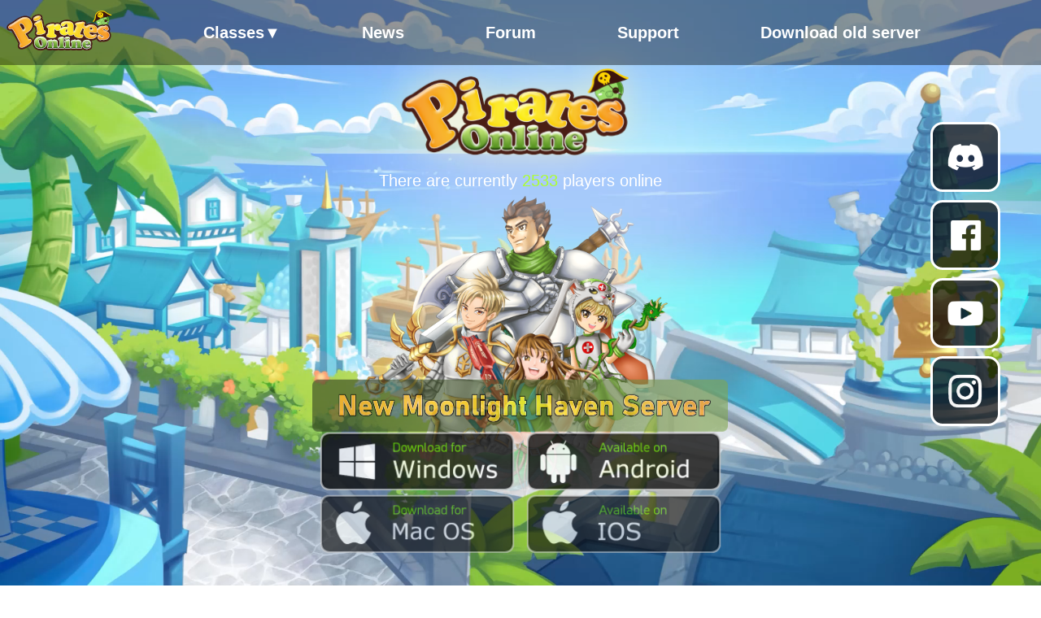

--- FILE ---
content_type: text/html; charset=utf-8
request_url: https://pirateonline.games/database/items?page=7
body_size: 1908
content:
<!DOCTYPE html>
<html>
	<head>
		<base href="/">
		<meta charset="UTF-8">
		<meta name="viewport" content="width=device-width, initial-scale=1">
		<title>Pirates Online</title>

		<!-- Google Tag Manager -->
		<script>(function(w,d,s,l,i){w[l]=w[l]||[];w[l].push({'gtm.start':new Date().getTime(),event:'gtm.js'});var f=d.getElementsByTagName(s)[0],j=d.createElement(s),dl=l!='dataLayer'?'&l='+l:'';j.async=true;j.src='https://www.googletagmanager.com/gtm.js?id='+i+dl;f.parentNode.insertBefore(j,f);})(window,document,'script','dataLayer','GTM-NGCR5MPF');</script>
		<!-- End Google Tag Manager -->

		<link rel="stylesheet" type="text/css" href="style.css?v=1">
		<link rel="shortcut icon" href="https://pirategames.online/favicon.ico" />
	</head>
	<body>
		<!-- Google Tag Manager (noscript) -->
		<noscript><iframe src="https://www.googletagmanager.com/ns.html?id=GTM-NGCR5MPF" height="0" width="0" style="display:none;visibility:hidden"></iframe></noscript>
		<!-- End Google Tag Manager (noscript) -->

		<div class="container">
			<!-- pc nav bar -->
			<div class="navbar">
				<a href="https://pirategames.online/"><img class="logo" src="fb_discord_buttons/logo_DN.png"></a>
				<!--<div class="dropdown">
					<a class="dropbtn">Downloads&#9660;</a>
					<div class="dropdown-content">
						<a href="https://files.pirategames.online/Pirates%20Online%20Installer.exe" target="_blank">Windows</a>
					</div>
				</div>-->
				<div class="dropdown">
					<a class="dropbtn">Classes&#9660;</a>
					<div class="dropdown-content">
						<a onclick="scrollToSectionAndDisplay(0)">Crusader</a>
						<a onclick="scrollToSectionAndDisplay(1)">Champion</a>
						<a onclick="scrollToSectionAndDisplay(2)">Cleric</a>
						<a onclick="scrollToSectionAndDisplay(3)">Sharpshooter</a>
						<a onclick="scrollToSectionAndDisplay(4)">Sealmaster</a>
						<a onclick="scrollToSectionAndDisplay(5)">Voyager</a>
					</div>
				</div>
				<a href="https://forum-moonlight.pirategames.online/index.php?forums/news-announcements.2/">News</a>
				<a href="https://forum-moonlight.pirategames.online/index.php">Forum</a>
				<a href="https://discord.gg/g9DAreJUWV">Support</a>
				<!-- <div class="dropdown">
					<a class="dropbtn">Old website&#9660;</a>
					<div class="dropdown-content">
						<a href="https://sunlight.pirategames.online/home">Sunlight</a>
						<a href="https://cloudsea.pirategames.online/home">Cloudsea</a>
					</div>
				</div> -->
				<a href="https://files.pirategames.online/Pirates%20Online%20Installer.exe">Download old server</a>
			</div>

			<!-- mobile 3 bar menu -->
			<div class="hamburger">
				<div class="top-bar"></div>
				<span class="burgerIcon">&#9776;</span>
				<div class="burger">
					<a href="https://forum-moonlight.pirategames.online/index.php?forums/news-announcements.2/">News</a>
					<a href="https://forum-moonlight.pirategames.online/index.php">Forum</a>
					<a href="https://discord.gg/g9DAreJUWV">Support</a>
					<!-- <a href="https://sunlight.pirategames.online/home">Old website: Sunlight</a>
					<a href="https://cloudsea.pirategames.online/home">Old website: Cloudsea</a> -->
				</div>
			</div>

			<section id="section1">
				<div class="background">
					<img id="video-background" src="background_images/bg.jpg" />
					<video autoplay loop muted id="video-background">
						<source src="video-background/Loginscreenshotloop.mp4" type="video/mp4">
					</video>
				</div>

				<div class="top-right-buttons">
					<a href="https://discord.gg/g9DAreJUWV" class="top-button discord-button" target="_blank"></a>
					<a href="https://www.facebook.com/piratesonline.po/" class="top-button facebook-button" target="_blank"></a>
					<a href="https://www.youtube.com/channel/UC33PvQXwqdJ4md8gNsGJNYw" class="top-button youtube-button" target="_blank"></a>
					<a href="https://www.instagram.com/pirates.online/" class="top-button instagram-button" target="_blank"></a>
				</div>


				<div>
					<img class="logoBg" src="fb_discord_buttons/logoshadow.png" />
					<p class="server-stats">There are currently <span class="online-count"></span> players online</p>
					<img class="characters4" src="mobile_background-images/4charsmobile.png" />
				</div>

				<div class="downloads">
					<img src="background_images/mlsv.png" />

					<div class="downloads-top">
						<a href="https://files.pirategames.online/Pirates%20Online%20Installer-ML.exe" target="_blank"><img class="windows-download" src="fb_discord_buttons/windowsdwpc.png" /></a>
						<a href="https://files.pirategames.online/Pirates%20Online%20Mobile-ML.apk"><img class="android-download" src="fb_discord_buttons/androidwpc.png" /></a>
					</div>

					<div class="downloads-2">
						<a href="https://files.pirategames.online/PiratesOnlineInstaller.dmg"><img class="mac-download" src="fb_discord_buttons/macdwpc.png" /></a>
						<a href="https://testflight.apple.com/join/jKRKbcNn"><img src="fb_discord_buttons/availableios.png" /></a>
					</div>
				</div>
			</section>

			<section id="section1-mobile">
				<img class="logo" src="fb_discord_buttons/logoshadow.png" />
				<p class="server-stats">There are currently <span class="online-count"></span> players online</p>
				<div class="section1-container">
					<div class="characters-android">
						<img class="characters" src="mobile_background-images/4charsmobile.png" />
						<a href="https://files.pirategames.online/Pirates%20Online%20Mobile-ML.apk">
							<img class="download-button download-button-left" src="fb_discord_buttons/androidwmobile.png" />
						</a>
						<a href="https://testflight.apple.com/join/jKRKbcNn">
							<img class="download-button download-button-right" src="fb_discord_buttons/iosdw.png" />
						</a>
					</div>
					<div class="info-downloads">
						<img class="windows-download" src="fb_discord_buttons/windowsdwmobile.png" />
						<img class="mac-download" src="fb_discord_buttons/macdwmobile.png" />
					</div>
					<div class="buttons">
						<a href="https://discord.gg/g9DAreJUWV" class="top-button discord-button"></a>
						<a href="https://www.facebook.com/piratesonline.po/" class="top-button facebook-button"></a>
						<a href="https://www.youtube.com/channel/UC33PvQXwqdJ4md8gNsGJNYw" class="top-button youtube-button"></a>
						<a href="https://www.instagram.com/pirates.online/" class="top-button instagram-button"></a>
					</div>
				</div>
			</section>

			<section id="section2-mobile">
				<div class="section2-container-mobile">
					<div class="black-bar"></div>
					<div class="class-name">
						<img class="class-name-image" src="class_titles_images/crusader.png" id="name-picture-mobile" />
						<p id="class-description-mobile" class="class-description">Crusaders are devout warriors who blend unwavering faith with swordsmanship. They protect allies, defeat foes, and uphold sacred missions. With a potent mix of martial skill and devotion, they're formidable champions on the battlefield.</p>
						<img class="class-skills-image" src="skill_images/crusader.png" id="skills-picture-mobile" />
						<div>
							<div class="class-card">
								<div class="arrow-left">
									<button id="previous-mobile">
										<img class="arrow-left-button" src="background_images/arrowleft.png" />
									</button>
								</div>
								<div class="arrow-right">
									<button id="next-mobile">
										<img class="arrow-right-button" src="background_images/arrowright.png" />
									</button>
								</div>
							</div>
							<img class="class-picture" src="character_images/crusader.png" id="class-picture-mobile" />
						</div>
					</div>
					<div class="smoke"></div>
				</div>
			</section>

			<section id="section2">
				<div class="section2-container">
					<div class="black-bar"></div>
					<div class="class-card">
						<div class="arrow-left">
							<button id="previous">
								<img class="arrow-left-button" src="background_images/arrowleft.png" />
							</button>
						</div>
						<div class="class-image">
							<img id="class-picture" class="class-picture" src="character_images/crusader.png" />
						</div>
						<div class="class-name">
							<img class="class-name-image" src="class_titles_images/crusader.png" id="name-picture" />
						</div>
						<p id="class-description" class="class-description">Crusaders are devout warriors who blend unwavering faith with swordsmanship. They protect allies, defeat foes, and uphold sacred missions. With a potent mix of martial skill and devotion, they're formidable champions on the battlefield.</p>
						<div class="class-skills">
							<img class="class-skills-image" src="skill_images/crusader.png" id="skills-picture" />
						</div>
						<div class="arrow-right">
							<button id="next">
								<img class="arrow-right-button" src="background_images/arrowright.png" />
							</button>
						</div>
					</div>
					<img class="smoke" src="background_images/bottomfog.png" />
				</div>
			</section>
		</div>

		<script src="nav.js"></script>
		<script src="home.js"></script>
	</body>
</html>


--- FILE ---
content_type: text/css; charset=utf-8
request_url: https://pirateonline.games/style.css?v=1
body_size: 3004
content:
.server-stats {
  color: white;
}

.server-stats.online span {
  color: greenyellow;
}

.server-stats.offline span {
  color: red;
}

@media screen and (max-width: 768px) {
  body,
  html {
    margin: 0;
    padding: 0;
    overflow-x: hidden;
    font-family: "Bahnschrift", Arial, sans-serif;
  }

  .navbar {
    display: none;
  }

  #section1 {
    display: none;
  }

  #section2 {
    display: none;
  }

  .hamburger {
    z-index: 997;
  }

  .top-bar {
    position: fixed;
    height: 4rem;
    background-color: black;
    width: 100vw;
    opacity: .75;
    z-index: 999;
  }

  .burger {
    position: fixed;
    top: 0;
    right: 0;
    display: flex;
    flex-direction: column;
    backdrop-filter: blur(10px);
    inset: 0 0 0 30%;
    padding: min(30vh, 10rem) 2em;
    transform: translateX(100%);
    transition: transform 350ms ease-out;
    z-index: 998;
    -webkit-backdrop-filter: blur(10px);
  }

  .burger a, .burger p {
    font-size: 20px;
    padding: 10px;
    text-decoration: none;
    color: black;
  }

  .burger.active {
    transform: translateX(0%);
  }

  .burgerIcon {
    position: fixed;
    top: 0;
    left: calc(100vw - 3rem);
    font-size: 40px;
    z-index: 999;
    color: white;
  }

  #section1-mobile {
    height: 100%;
    min-height: 100%;
    width: 100vw;
    background-image: url('mobile_background-images/mobilebg.png');
    background-size: cover;
    background-repeat: no-repeat;
    background-position: center;
    overflow: hidden;
    display: flex;
    justify-content: space-between;
    flex-direction: column;
  }

  .logo {
    width: 80vw;
    margin-top: 7vh;
    align-self: center;
  }

  .server-stats {
    align-self: center;
  }

  .section1-container {
    width: 100vw;
    display: flex;
    flex-direction: column;
    justify-content: flex-end;
    flex-grow: 1;
  }

  .characters-android {
    align-self: center;
    position: relative;
    flex-grow: 1;
    display: flex;
    margin-bottom: 1rem;
  }

  .characters {
    width: 40vh;
    max-width: 100vw;
    align-self: center;
  }

  .download-button {
    width: 40vw;
    z-index: 1;
    position: absolute;
    bottom: 0;
  }

  .download-button-left {
    left: 3%;
  }

  .download-button-right {
    left: 52%;
  }

  .info-downloads {
    width: 90vw;
    align-items: center;
    display: flex;
    flex-direction: row;
    align-self: center;
    justify-content: space-evenly;
    margin-bottom: 1rem;
  }

  .mac-download,
  .windows-download {
    width: 40vw;
    opacity: .8;
  }

  .buttons {
    margin-bottom: 2rem;
    display: flex;
    flex-direction: row;
    justify-content: space-evenly;
    z-index: 1;
  }

  .top-button {
    height: 12vw;
    width: 12vw;
    border-radius: 25%;
    border: solid;
    background-color: rgba(0, 0, 0, 0.5);
    border-color: white;
    z-index: 1;
  }

  .discord-button {
    background-image: url('fb_discord_buttons/ddicon.png');
    background-size: 80% 80%;
    background-repeat: no-repeat;
    background-position: center;
    transition: transform 0.3s ease;
    z-index: 998;
  }

  .facebook-button {
    background-image: url('fb_discord_buttons/fbicon.png');
    background-size: 80% 80%;
    background-repeat: no-repeat;
    background-position: center;
    transition: transform 0.3s ease;
    z-index: 998;
  }

  .youtube-button {
    background-image: url('fb_discord_buttons/yticon.png');
    background-size: 80% 80%;
    background-repeat: no-repeat;
    background-position: center;
    transition: transform 0.3s ease;
    z-index: 998;
  }

  .instagram-button {
    background-image: url('fb_discord_buttons/igicon.png');
    background-size: 80% 80%;
    background-repeat: no-repeat;
    background-position: center;
    transition: transform 0.3s ease;
    z-index: 998;
  }

  #section2-mobile {
    height: 100vh;
    width: 100vw;
    background-image: url('mobile_background-images/mobileclassbg.png');
    background-size: cover;
    background-repeat: no-repeat;
    background-position: center;
    display: flex;
    flex-direction: column;
    z-index: -1000;
    overflow: hidden;

  }

  .section2-container-mobile {
    width: auto;
    min-height: 100vh;
    overflow-y: hidden;
    position: relative;

  }

  .black-bar {
    position: absolute;
    width: 100%;
    height: 50vh;
    background-image: url('background_images/botblackfadebar.png');
    background-size: contain;
    background-repeat: no-repeat;
    background-position: center;
    background-size: cover;
    z-index: 1;
    bottom: 0;
  }

  .smoke {
    position: absolute;
    bottom: 0;
    width: 100%;
    height: 30vh;
    z-index: 2;
    background-image: url('background_images/bottomfog.png');
    background-size: 60vh;
    background-repeat: no-repeat;
    background-position-y: bottom;
    background-position-x: center;
  }

  .class-card {
    display: grid;
    grid-template-areas:
      "arrow-left class-picture class-name arrow-right"
      "arrow-left class-picture class-description arrow-right"
      "arrow-left class-picture class-skills arrow-right";
    grid-template-columns: 1fr 5fr 5fr 1fr;
    height: 100vh;
    grid-template-rows: 1fr 1fr 1fr;

  }

  #previous-mobile,
  #next-mobile {
    background: none;
    border: none;
    padding: 0;

  }

  .arrow-left-button,
  .arrow-right-button {
    cursor: pointer;
    display: block;
    width: 100%;
    height: auto;
    transition: transform 0.3s ease;

  }

  .arrow-left {
    grid-area: arrow-left;
    display: flex;
    justify-content: center;
    align-items: center;
    z-index: 100;
  }

  .arrow-right {
    grid-area: arrow-right;
    display: flex;
    justify-content: center;
    align-items: center;
    z-index: 100;
  }

  @media(orientation:portrait) {
    .class-name {
      display: flex;
      flex-direction: column;
      justify-content: space-between;
      height: 99vh;
      top: 1vh;
      position: absolute;
    }

    .class-name-image, .class-skills-image {
      align-self: center;
      transition: opacity 0.5s;
      opacity: 1;
    }

    .class-name-image {
      width: 95vw;
      margin-top: 5rem;
    }

    .class-description {
      color: white;
      text-align: center;
      width: 90vw;
      align-self: center;
      font-size: .75rem;
      font-weight: 300;
      transition: opacity 0.5s;
      opacity: 1;
    }

    .class-skills-image {
      width: 80vw;
    }

    .class-card {
      grid-template-areas:
        "arrow-left . arrow-right"
        ". . .";
      grid-template-columns: 1fr 4fr 1fr;
      grid-template-rows: 1fr 3fr;
      position: absolute;
    }

    .class-picture {
      width: 100vw;
      transition: transform 1s;
      transform: translate(0);
    }

    .show {
      transform: translateY(200%);
    }

    .fade-out {
      opacity: 0;
    }
  }

  @media(orientation:landscape) {

    .download-button-box {
      flex: 80%;
      display: flex;
      flex-direction: column;
      align-items: center;
      justify-content: flex-end;
    }

    .info-downloads {
      flex: 10%;
      align-items: center;
      display: flex;
      flex-direction: row;
      align-items: flex-end;
      justify-content: center;
    }

    .mac-download,
    .windows-download {
      height: 20vh;
      width: 40vh;
      margin: 0 10px;
    }

    .download-button {
      height: 20vh;
      width: 40vh;
    }

    .buttons {
      flex: 10%;
      display: flex;
      flex-direction: row;
      justify-content: space-evenly;
      align-items: top;
      z-index: 1;
    }

    .top-button {
      height: 12vh;
      width: 12vh;
      border-radius: 25%;
      border: solid;
      background-color: rgba(0, 0, 0, 0.7);
      border-color: white;
      z-index: 1;
    }

    .class-image {
      grid-area: class-picture;
      display: flex;
      justify-content: center;
      align-items: center;
      overflow: hidden;
      position: relative;

    }

    .class-picture {
      max-width: 100%;
      max-height: 100%;
      width: 100%;
      height: 100%;
      object-fit: cover;
      position: absolute;
      transition: transform 1s;
      transform: translate(0);
    }

    .class-name {
      grid-area: class-name;
      display: flex;
      justify-content: center;
      align-items: center;
      overflow: hidden;
      position: relative;
    }

    .class-name-image {
      width: 120%;
      height: 120%;
      object-fit: contain;
      position: absolute;
      top: 0;
      transition: opacity 0.5s;
      opacity: 1;
    }

    #name-picture-sharpshooter {
      width: 120%;
      height: 120%;
      object-fit: contain;
      position: absolute;
      top: 0;
      transition: opacity 0.5s;
      opacity: 1;
    }

    .class-description {
      grid-area: class-description;
      display: flex;
      justify-content: center;
      align-items: center;
      overflow: hidden;
      position: relative;
    }

    .class-description-image {
      width: 130%;
      height: 130%;
      position: absolute;
      object-fit: contain;
      transition: opacity 0.5s;
      opacity: 1;
    }

    .class-skills {
      grid-area: class-skills;
      display: flex;
      justify-content: center;
      align-items: center;
      overflow: hidden;
      position: relative;
    }

    .class-skills-image {
      max-width: 100%;
      max-height: 100%;
      width: 100%;
      height: 100%;
      object-fit: contain;
      position: absolute;
      transition: opacity 0.5s;
      opacity: 1;
      z-index: 5;
    }

    .fade-out {
      opacity: 0;
    }

    .show {
      transform: translateY(200%);
    }
  }
}

@media screen and (min-width: 769px) {
  body,
  html {
    min-width: 1024px;
    margin: 0;
    padding: 0;
    font-family: "Bahnschrift", Arial, sans-serif;
  }

  #section1-mobile {
    display: none;
  }

  #section2-mobile {
    display: none;
  }

  .hamburger {
    z-index: 997;
  }

  .top-bar {
    position: fixed;
    height: 4rem;
    background-color: black;
    width: 100vw;
    opacity: .75;
    z-index: 999;
  }

  .burger {
    position: fixed;
    top: 0;
    right: 0;
    display: flex;
    flex-direction: column;
    backdrop-filter: blur(10px);
    inset: 0 0 0 30%;
    padding: min(30vh, 10rem) 2em;
    transform: translateX(100%);
    transition: transform 350ms ease-out;
    z-index: 998;
    -webkit-backdrop-filter: blur(10px);
  }

  .burger a {
    font-size: 20px;
    padding: 10px;
    text-decoration: none;
    color: black;
  }

  .burger.active {
    transform: translateX(0%);
  }

  .burgerIcon {
    position: fixed;
    top: 0;
    left: calc(100vw - 3rem);
    font-size: 40px;
    z-index: 999;
    color: white;
  }

  @media only screen and (min-width: 1100px) {
    .hamburger {
      display: none;
    }
  }

  .container {
    max-width: 100%;
    margin: 0 auto;
    overflow: auto;
  }

  .navbar {
    display: none;
  }

  @media only screen and (min-width: 1100px) {
    .navbar {
      position: fixed;
      display: flex;
      flex-direction: row;
      align-items: center;
      justify-content: flex-start;
      flex-wrap: nowrap;
      margin: 0;
      width: 100%;
      top: 0;
      background-color: rgba(0, 0, 0, 0.4);
      z-index: 999;
    }
  }

  .navbar a {
    font-size: 20px;
    font-weight: 700;
    cursor: pointer;
    color: white;
    margin-right: 100px;
    text-decoration: none;
  }

  .navbar a:hover {
    color: orange;
  }

  .logo {
    transition: transform 350ms ease-out;
  }

  .logo:hover {
    transform: scale(1.1);
  }

  .dropdown {
    position: relative;
    display: inline-block;
  }

  .dropbtn {
    text-decoration: none;
    color: white;
    font-size: 40px;
  }

  .dropdown-content {
    display: none;
    position: absolute;
    background-color: rgba(0, 0, 0, 0.718);
    min-width: 160px;
    z-index: 1;
    margin-left: -15px;
    margin-top: 29px;
    border: solid;
    border-top-color: orange;
    border-left: transparent;
    border-right: transparent;
    border-bottom: transparent;
  }

  .dropdown-content a {
    padding: 12px 16px;
    text-decoration: none;
    display: block;
    color: white;
  }

  .dropbtn.active::after {
    content: "";
    position: absolute;
    width: 90px;
    top: 20px;
    left: 0;
    right: 0;
    height: 100px;
  }

  .dropbtn:hover+.dropdown-content,
  .dropdown-content:hover {
    display: block;
  }

  #section1 {
    min-width: 1024px;
    width: 100%;
    height: 100vh;
    display: flex;
    flex-direction: column;
    justify-content: flex-end;
    align-items: center;
    background-size: contain;
    background-repeat: no-repeat;
    background-position: center;
    background-size: cover;
    overflow-x: auto;
    position: relative;
    overflow: hidden;
  }

  #video-background {
    min-width: 1024px;
    position: absolute;
    top: 0;
    left: 0;
    width: 100%;
    height: 100vh;
    object-fit: cover;
    /* Make the video cover the entire section */
    z-index: -1000;
    /* Place the video behind other content */
    background-size: cover;
  }

  .top-right-buttons {
    position: absolute;
    top: 150px;
    right: 50px;
    display: flex;
    flex-direction: column;
    align-items: flex-end;
    z-index: 900;
  }

  .top-button {
    margin-bottom: 10px;
    height: 80px;
    width: 80px;
    border-radius: 15px;
    border: solid;
    cursor: pointer;
    transition: transform 0.3s ease;
    background-color: rgba(0, 0, 0, 0.7);
    border-color: white;
  }

  .top-button:hover {
    transform: scale(1.1);
  }

  .discord-button {
    background-image: url('fb_discord_buttons/ddicon.png');
    background-size: 70% 70%;
    background-repeat: no-repeat;
    background-position: center;
    transition: transform 0.3s ease;
    z-index: 998;
  }

  .discord-button:hover {
    cursor: pointer;
    background-size: 70% 70%;
    background-repeat: no-repeat;
    background-position: center;
  }

  .facebook-button {
    background-image: url('fb_discord_buttons/fbicon.png');
    background-size: 70% 70%;
    background-repeat: no-repeat;
    background-position: center;
    transition: transform 0.3s ease;
  }

  .facebook-button:hover {
    background-size: 70% 70%;
    background-repeat: no-repeat;
    background-position: center;
    cursor: pointer;
  }

  .youtube-button {
    background-image: url('fb_discord_buttons/yticon.png');
    background-size: 70% 70%;
    background-repeat: no-repeat;
    background-position: center;
    transition: transform 0.3s ease;
  }

  .youtube-button:hover {
    cursor: pointer;
    background-size: 70% 70%;
    background-repeat: no-repeat;
    background-position: center;
  }

  .instagram-button {
    background-image: url('fb_discord_buttons/igicon.png');
    background-size: 70% 70%;
    background-repeat: no-repeat;
    background-position: center;
    transition: transform 0.3s ease;
  }

  .instagram-button:hover {
    cursor: pointer;
    background-size: 70% 70%;
    background-repeat: no-repeat;
    background-position: center;
  }

  .logoBg {
    z-index: -50;
    position: absolute;
    height: 30%;
    width: auto;
    left: 50%;
    top: 20%;
    transform: translate(-50%, -50%);
  }

  .server-stats {
    position: absolute;
    width: auto;
    left: 50%;
    top: 28%;
    transform: translate(-50%, -50%);
    font-size: 20px;
  }

  .characters4 {
    z-index: -50;
    position: absolute;
    height: 55vh;
    width: auto;
    left: 50%;
    top: 60%;
    transform: translate(-50%, -50%);
  }

  .downloads {
    position: absolute;
    left: 50%;
    top: 80%;
    transform: translate(-50%, -50%);
    display: flex;
    flex-direction: column;
    align-items: center;
    z-index: 0;
    opacity: .8;
  }

  .downloads-top {
    text-align: center;
  }

  .downloads-top img {
    width: 250px;
    transition: transform 0.3s ease;
    cursor: pointer;
  }

  .downloads-2 {
    opacity: .8;
  }

  .downloads-2 img {
    width: 250px;
    transition: transform 0.3s ease;
    cursor: pointer;
  }

  .downloads-top img:hover, .downloads-2 img:hover {
    transform: scale(1.1);
  }

  #section2 {
    min-width: 1024px;
    width: 100%;
    min-height: 100vh;
    margin: 0;
    padding: 0;
    background-image: url('background_images/background1920.png');
    background-size: contain;
    background-repeat: no-repeat;
    background-position: center;
    background-size: cover;
    overflow-x: auto;
    overflow-y: hidden;
    z-index: 100;
    position: relative;
  }

  .section2-container {
    min-width: 1024px;
    width: auto;
    min-height: 100vh;
    overflow-y: hidden;
    position: relative;

  }

  .black-bar {
    position: absolute;
    width: 100%;
    height: 100vh;
    background-image: url('background_images/botblackfadebar.png');
    background-size: contain;
    background-repeat: no-repeat;
    background-position: center;
    background-size: cover;
    z-index: 1;
  }

  .smoke {
    position: absolute;
    bottom: 0;
    width: 100%;
    height: 100%;
    z-index: 2;

  }

  .class-card {
    display: grid;
    grid-template-areas:
      "arrow-left class-picture class-name arrow-right"
      "arrow-left class-picture class-description arrow-right"
      "arrow-left class-picture class-skills arrow-right"
      "arrow-left class-picture . arrow-right";
    grid-template-columns: 1fr 9fr 7fr 1fr;
    height: calc(100vh - 95px);
    margin-top: 95px;
    grid-template-rows: 4fr 4fr 4fr 1fr;
  }

  .class-image {
    grid-area: class-picture;
    display: flex;
    align-items: flex-end;
  }

  .class-picture {
    width: 100%;
    transition: transform 1s;
    transform: translate(0);
  }

  .show {
    transform: translateY(200%);
  }

  .class-name {
    grid-area: class-name;
    display: flex;
    justify-content: center;
    align-items: end;
  }

  .class-name-image {
    width: 100%;
    transition: opacity 0.5s;
    opacity: 1;
  }

  .class-description {
    grid-area: class-description;
    color: white;
    text-align: center;
    align-self: center;
    font-size: 1.25vw;
    font-weight: 500;
    transition: opacity 0.5s;
    opacity: 1;
  }

  .class-skills {
    grid-area: class-skills;
    display: flex;
    justify-content: center;
    align-items: start;

  }

  .class-skills-image {
    width: 90%;
    height: 90%;
    object-fit: contain;
    transition: opacity 0.5s;
    opacity: 1;
    z-index: 3;
  }

  .arrow-left {
    grid-area: arrow-left;
    display: flex;
    justify-content: center;
    align-items: center;
    z-index: 100;
  }

  #previous,
  #next {
    background: none;
    border: none;
    padding: 0;
  }

  .arrow-left-button,
  .arrow-right-button {
    cursor: pointer;
    display: block;
    width: 100%;
    height: auto;
    transition: transform 0.3s ease;

  }

  .arrow-left-button:hover,
  .arrow-right-button:hover {
    transform: scale(1.1);
  }

  .arrow-right {
    grid-area: arrow-right;
    display: flex;
    justify-content: center;
    align-items: center;
    z-index: 100;
  }

  .fade-out {
    opacity: 0;
  }

  @media (orientation:portrait) {
    .class-card {
      display: grid;
      grid-template-areas:
        "arrow-left nothing arrow-right"
        "arrow-left class-name arrow-right"
        "arrow-left class-description arrow-right"
        "arrow-left class-skills arrow-right"
        "arrow-left class-picture arrow-right";
      grid-template-columns: 1fr 4fr 1fr;
      height: 100vh;
      grid-template-rows: 100px 1fr 1fr 0.5fr 5fr;
    }

    .class-name-image {
      width: 90%;
      height: 90%;
      object-fit: contain;
    }

    .class-description-image {
      width: 150%;
      height: 150%;
      object-fit: contain;
    }

    .class-description {
      grid-area: class-description;
      display: flex;
      justify-content: center;
      align-items: center;
    }

    .class-skills {
      grid-area: class-skills;
      display: flex;
      justify-content: center;
      align-items: end;

    }

    .class-picture {
      width: 100%;
      height: 100%;
      object-fit: cover;
    }
  }
}


--- FILE ---
content_type: application/javascript
request_url: https://pirateonline.games/home.js
body_size: 1742
content:
setTimeout(async () => {
	const sunlightCount = fetch('https://sunlight.pirategames.online/online-count');
	// const cloudseaCount = fetch('https://cloudsea.pirategames.online/online-count');
	const moonlightCount = fetch('https://moonlight.pirategames.online/online-count');
	const sunlightResponse = await sunlightCount;
	// const cloudseaResponse = await cloudseaCount;
	const moonlightResponse = await moonlightCount;
	const sunlightJson = await sunlightResponse.json();
	// const cloudseaJson = await cloudseaResponse.json();
	const moonlightJson = await moonlightResponse.json();
	const isOnline = moonlightJson.current/* > 0 && cloudseaJson.current > 0*/;
	Array.prototype.forEach.call(document.getElementsByClassName('server-stats'), e => {
		e.classList.remove('online', 'offline');
		e.classList.add(isOnline ? 'online' : 'offline');
	});
	Array.prototype.forEach.call(document.getElementsByClassName('server-status'), e => {
		e.innerText = isOnline ? 'Online' : 'Offline';
	});
	Array.prototype.forEach.call(document.getElementsByClassName('online-count'), e => {
		e.innerText = sunlightJson.current/* + cloudseaJson.current*/ + moonlightJson.current;
	});
	Array.prototype.forEach.call(document.getElementsByClassName('online-peak'), e => {
		e.innerText = sunlightJson.peak/* + cloudseaJson.peak*/ + moonlightJson.peak;
	});
});

let current_index = 0;

function scrollToSectionAndDisplay(imageIndex) {
	const section2 = document.getElementById('section2');
	section2.scrollIntoView({ behavior: 'smooth' });
	current_index = imageIndex;
	displayImage(imageIndex);
}

const classDescription = [
	'Crusaders are devout warriors who blend unwavering faith with swordsmanship. They protect allies, defeat foes, and uphold sacred missions. With a potent mix of martial skill and devotion, they\'re formidable champions on the battlefield.',
	'Champions are unparalleled warriors, embodying courage and strength. They excel in combat, wielding their chosen weapons with mastery. Champions inspire allies and stand as the vanguards of justice, leading the charge in battles and championing noble causes.',
	'Clerics are mystical healers and spiritual leaders. They channel divine energies to mend wounds, ward off evil, and guide their allies on righteous paths. With their unwavering faith and potent magic, they serve as beacons of hope in the face of darkness.',
	'Sharpshooters are master marksmen, wielding precision and magic to strike their targets with deadly accuracy. Their spells enhance their ranged attacks, making them unparalleled snipers on the battlefield. Whether with bow or firearm, they are the embodiment of precision and ranged combat expertise.',
	'Seal Masters are wielders of intricate magical sigils, using them to control, protect, and unlock hidden powers. Masters of both enchantment and restraint, they are experts in manipulating the mystical forces bound within their seals to achieve their goals.',
	'Voyagers are enigmatic magic users who harness the power of travel and exploration. With their spells, they manipulate space, teleport, and traverse realms. Voyagers are seekers of the unknown, adventurers of magical dimensions, and masters of the arcane journey.',
];

const imageArray = [
	"crusader",
	"champion",
	"cleric",
	"sharpshooter",
	"sealmaster",
	"voyager",
];

const classImage = document.getElementById("class-picture");
const nameImage = document.getElementById("name-picture");
const descriptionText = document.getElementById("class-description");
const skillsImage = document.getElementById("skills-picture");
const classImageMobile = document.getElementById("class-picture-mobile");
const nameImageMobile = document.getElementById("name-picture-mobile");
const descriptionTextMobile = document.getElementById("class-description-mobile");
const skillsImageMobile = document.getElementById("skills-picture-mobile");

function displayImage(index) {
	classImage.classList.add('show');
	nameImage.classList.add('fade-out');
	descriptionText.classList.add('fade-out');
	skillsImage.classList.add('fade-out');
	const classImg = new Image();
	classImg.src = "character_images/" + imageArray[index] + ".png";
	const className = new Image();
	className.src = "class_titles_images/" + imageArray[index] + ".png";
	const classSkills = new Image();
	classSkills.src = "skill_images/" + imageArray[index] + ".png";

	setTimeout(async () => {
		await classImg.decode();
		await className.decode();
		await classSkills.decode();
		classImage.src = "character_images/" + imageArray[index] + ".png";
		nameImage.src = "class_titles_images/" + imageArray[index] + ".png";
		skillsImage.src = "skill_images/" + imageArray[index] + ".png";
		descriptionText.innerText = classDescription[index];
		classImage.classList.remove('show');
		nameImage.classList.remove('fade-out');
		descriptionText.classList.remove('fade-out');
		skillsImage.classList.remove('fade-out');
	}, 300);
}

function displayMobileImage(index) {
	classImageMobile.classList.add('show');
	nameImageMobile.classList.add('fade-out');
	descriptionTextMobile.classList.add('fade-out');
	skillsImageMobile.classList.add('fade-out');
	const classImgMobile = new Image();
	classImgMobile.src = "character_images/" + imageArray[index] + ".png";
	const classNameMobile = new Image();
	classNameMobile.src = "class_titles_images/" + imageArray[index] + ".png";
	const classSkillsMobile = new Image();
	classSkillsMobile.src = "skill_images/" + imageArray[index] + ".png";

	setTimeout(async () => {
		await classImgMobile.decode();
		await classNameMobile.decode();
		await classSkillsMobile.decode();
		classImageMobile.src = "character_images/" + imageArray[index] + ".png";
		nameImageMobile.src = "class_titles_images/" + imageArray[index] + ".png";
		skillsImageMobile.src = "skill_images/" + imageArray[index] + ".png";
		descriptionTextMobile.innerText = classDescription[index];
		classImageMobile.classList.remove('show');
		nameImageMobile.classList.remove('fade-out');
		descriptionTextMobile.classList.remove('fade-out');
		skillsImageMobile.classList.remove('fade-out');
	}, 300);
}

document.getElementById("previous").onclick = () => {
	current_index = (current_index - 1 + imageArray.length) % imageArray.length;
	displayImage(current_index);
}

document.getElementById("next").onclick = () => {
	current_index = (current_index + 1) % imageArray.length;
	displayImage(current_index);
}

document.getElementById("previous-mobile").onclick = () => {
	current_index = (current_index - 1 + imageArray.length) % imageArray.length;
	displayMobileImage(current_index);
}

document.getElementById("next-mobile").onclick = () => {
	current_index = (current_index + 1) % imageArray.length;
	displayMobileImage(current_index);
}

window.addEventListener('wheel', e => {
	e.preventDefault();

	window.scrollTo({
		top: Math.round((window.scrollY + Math.sign(e.deltaY) * window.innerHeight) / window.innerHeight) * window.innerHeight,
		left: 0,
		behavior: 'smooth',
	});
});


--- FILE ---
content_type: application/javascript
request_url: https://pirateonline.games/nav.js
body_size: -47
content:
const dropdown = document.getElementsByClassName("dropbtn");

Array.prototype.forEach.call(dropdown, e => e.addEventListener("click", function () {
	e.classList.toggle("active");
}));

Array.prototype.forEach.call(dropdown, e => e.addEventListener("mouseenter", function () {
	e.classList.add("active");
}));

Array.prototype.forEach.call(dropdown, e => e.addEventListener("mouseleave", function () {
	e.classList.remove("active");
}));

const burgerIcon = document.querySelector('.burgerIcon');
const burgerMenu = document.querySelector('.burger');
burgerIcon.addEventListener('click', function () {
	burgerMenu.classList.toggle('active');
});
